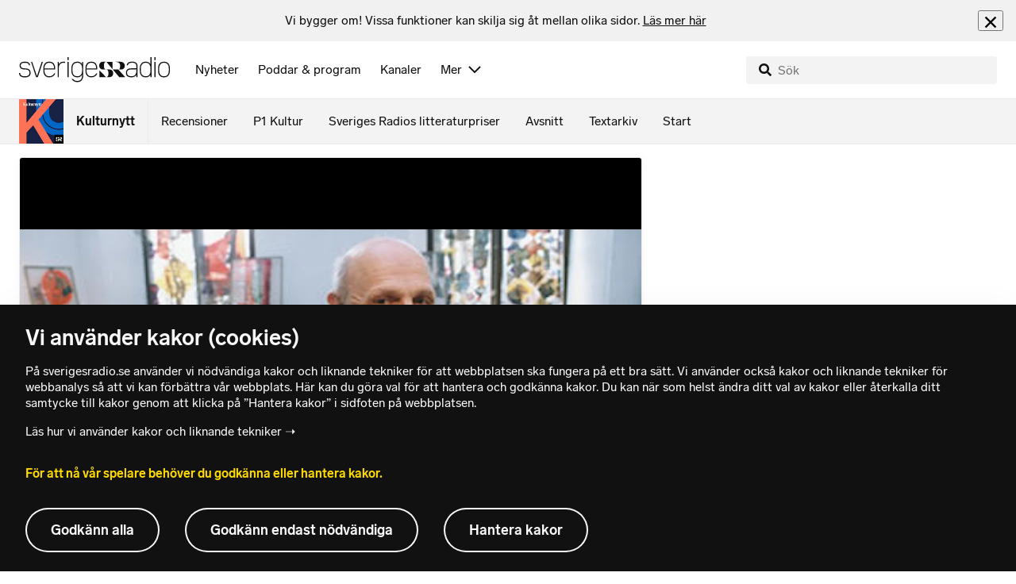

--- FILE ---
content_type: text/html; charset=utf-8
request_url: https://www.sverigesradio.se/artikel/3401021
body_size: 7484
content:
<!DOCTYPE html>
<html lang="sv">
<head>
    <meta http-equiv="Content-Type" content="text/html; charset=utf-8" />
    <link rel="preconnect" href="https://static-cdn.sr.se" />
    <link rel="preconnect" href="https://trafficgateway.research-int.se" />
    <link rel="dns-prefetch" href="https://analytics.codigo.se">

    
<script>(function(w,d,s,l,i){w[l]=w[l]||[];w[l].push({'gtm.start':
new Date().getTime(),event:'gtm.js'});var f=d.getElementsByTagName(s)[0],
j=d.createElement(s),dl=l!='dataLayer'?'&l='+l:'';j.async=true;j.src=
'https://www.googletagmanager.com/gtm.js?id='+i+dl;f.parentNode.insertBefore(j,f);
})(window,document,'script','dataLayer','GTM-PJKWVKG');</script>
<script type="application/json" id="ga-metadata">
    {"articleTextLength":"2316","hasRelatedArticles":"false","hasPriorityGroup":"false"}
</script>

<script type="application/json" id="gtm-metadata">
    {"channelId":"132","channelName":"P1","programId":"478","programName":"Kulturnytt","pageTitle":"Kjartan i kvadrat - Kulturnytt","pageId":"3401021","pageType":"artikel","programCategory":"Samhälle och kultur"}
</script>


            <meta name="author" content="Sveriges Radio" />
        <meta name="description" content="F&#xF6;r drygt ett &#xE5;r sedan dog konstn&#xE4;ren Kjartan Slettemark, och nu kommer den f&#xF6;rsta boken om hans liv och konstn&#xE4;rskap: Kjartan Slettemark - konsten att ..." />
        <meta name="keywords" content="kulturnyheter, kulturnytt, kultur, lyssna, radio, b&#xF6;cker, recensioner, konst, film, dans, teater" />
        <meta name="viewport" content="width=device-width, initial-scale=1.0" />
        <meta name="format-detection" content="telephone=no" />
        <meta name="twitter:site" content="@sverigesradio" />
        <meta name="twitter:title" content="Kjartan i kvadrat - Kulturnytt" />
        <meta name="twitter:description" content="F&#xF6;r drygt ett &#xE5;r sedan dog konstn&#xE4;ren Kjartan Slettemark, och nu kommer den f&#xF6;rsta boken om hans liv och konstn&#xE4;rskap: Kjartan Slettemark - konsten att ..." />
        <meta name="twitter:image" content="https://static-cdn.sr.se/images/478/787821d2-6f13-4db7-88bc-b5c0e8b1c103.jpg" />
        <meta name="twitter:card" content="summary" />
        <meta name="facebook-domain-verification" content="f9so5lv5qi8fu162tp9h2zgndy3uz3" />
        <meta name="apple-itunes-app" content="app-id=300548244" />

            <meta property="og:url" content="https://www.sverigesradio.se/artikel/3401021" />
        <meta property="og:title" content="Kjartan i kvadrat - Kulturnytt" />
        <meta property="og:description" content="F&#xF6;r drygt ett &#xE5;r sedan dog konstn&#xE4;ren Kjartan Slettemark, och nu kommer den f&#xF6;rsta boken om hans liv och konstn&#xE4;rskap: Kjartan Slettemark - konsten att ..." />
        <meta property="og:image" content="https://static-cdn.sr.se/images/478/787821d2-6f13-4db7-88bc-b5c0e8b1c103.jpg" />
        <meta property="og:type" content="website" />

        <link rel="canonical" href="https://www.sverigesradio.se/artikel/3401021" />

    
    <style type="text/css">
    @font-face {
      font-family: SR Lab;
      font-weight: 400;
        src: url("/dist/fonts/SRLab-Regular.woff2") format('woff2');
      font-display: swap;
    }

    @font-face {
      font-family: SR Lab;
      font-weight: 500;
        src: url("/dist/fonts/SRLab-Medium.woff2") format('woff2');
      font-display: swap;
    }

    @font-face {
      font-family: SR Lab;
      font-weight: 600;
        src: url("/dist/fonts/SRLab-SemiBold.woff2") format('woff2');
      font-display: swap;
    }

    .sr-lab {
      --font-h1: normal 600 1.25rem/1.625rem SR Lab;
      --font-h2: normal 400 1.25rem/1.625rem SR Lab;
      --font-h3: normal 600 1rem/1.375rem SR Lab;
      --font-h4: normal 400 1rem/1.375rem SR Lab;
      --font-h5: normal 600 0.875rem/1.125rem SR Lab;
      --font-body: normal 400 0.875rem/1.125rem SR Lab;
      --font-caption: normal 400 0.75rem/1rem SR Lab;
      --font-overline1: normal 500 0.75rem/1rem SR Lab;
      --font-overline2: normal 500 0.625rem/0.875rem SR Lab;
    }

</style>


    
    <link rel="stylesheet" href="/dist/site-56fc5cc0.css">

    
    <script src="/dist/lazysizes-3907adf1.js" async></script>

    
    <link rel="image_src" type="image/jpeg" href="https://static-cdn.sr.se/images/478/787821d2-6f13-4db7-88bc-b5c0e8b1c103.jpg" />
    <link rel="apple-touch-icon" href="/dist/images/apple-touch-icon-p1.png" sizes="144x144" />
    <link rel="alternate" type="application/rss+xml" href="https://api.sr.se/api/rss/pod/5581" title="Kulturnytt" />

    
    
<link rel="apple-touch-icon" sizes="180x180" href="/dist/apple-touch-icon.png">
<link rel="icon" type="image/png" sizes="32x32" href="/dist/favicon-32x32.png">
<link rel="icon" type="image/png" sizes="16x16" href="/dist/favicon-16x16.png">
<link rel="mask-icon" href="/dist/safari-pinned-tab.svg" color="#5bbad5">
<meta name="msapplication-TileColor" content="#da532c">
<meta name="theme-color" content="#ffffff">


    
<script type="application/ld+json">
    {"@context":"http://schema.org","@type":"NewsArticle","headline":"Kjartan i kvadrat","author":{"@type":"Organization","name":"Sveriges Radio"},"publisher":{"@type":"Organization","name":"Sveriges Radio","logo":{"@type":"ImageObject","url":"https://www.sverigesradio.se/dist/images/sverigesradio_structured_data_logo.png"}},"image":{"@type":"ImageObject","url":"https://static-cdn.sr.se/images/478/893297_366_121.jpg"},"datePublished":"2010-01-28 06:48:00Z","mainEntityOfPage":{"@type":"WebPage","url":"https://www.sverigesradio.se/artikel/3401021"}}
</script>

    <link rel="manifest" href="/site.webmanifest">
    <title>Kjartan i kvadrat - Kulturnytt | Sveriges Radio</title>
</head>
<body id="p1" class="th-p1 th-p1-room undersida t8 unitid-478" data-unitid="478" data-version="18.0.1597">
    <script>document.body.className += ' js-on';
window.jsInitTimestamp = new Date();</script>
    



<div data-require="modules/remove-element" class="no-javascript print--no">
    <div class="sr-page__wrapper">
        <div class="gutter">
            <span>Du måste aktivera javascript för att sverigesradio.se ska fungera korrekt och för att kunna lyssna på ljud. Har du problem med vår sajt så finns hjälp på <a href="https://teknisk-support.sverigesradio.se/" class="support-link">https://teknisk-support.sverigesradio.se/</a></span>
        </div>
    </div>
</div>

<div class="navigate-to">
    <a href="#main-content" tabindex="1">Gå direkt till innehållet</a>
</div>
<div class="navigate-to">
    <a href="#player" tabindex="1">Gå direkt till spelaren</a>
</div>


<div data-require="modules/modal-helper">
    

    <div data-vue-component="app-banner"></div>
    <div data-vue-component="maintenance-banner"></div>

    <div class="global-fixed-height--main-menu">
            <div data-vue-component="main-menu"></div>
    </div>

    <div id="page-wrapper" class="sr-page__wrapper" data-spa-role="wrapper">
        <div class="global-fixed-height--compact-menu" id="secondary-menu">
    <div data-vue-component="compact-secondary-menu" data-json="{&quot;title&quot;:&quot;Kulturnytt&quot;,&quot;titleUrl&quot;:&quot;/kulturnytt&quot;,&quot;imageUrl&quot;:&quot;https://static-cdn.sr.se/images/478/1c2bda98-2744-4e5b-a9a9-808f5a19f6d6.jpg?preset=100x100&quot;,&quot;links&quot;:[{&quot;title&quot;:&quot;Recensioner&quot;,&quot;url&quot;:&quot;/grupp/8033&quot;},{&quot;title&quot;:&quot;P1 Kultur&quot;,&quot;url&quot;:&quot;/avsnitt?programid=5053&quot;},{&quot;title&quot;:&quot;Sveriges Radios litteraturpriser&quot;,&quot;url&quot;:&quot;/litteraturveckanip1&quot;},{&quot;title&quot;:&quot;Avsnitt&quot;,&quot;url&quot;:&quot;/avsnitt?programid=478&quot;},{&quot;title&quot;:&quot;Textarkiv&quot;,&quot;url&quot;:&quot;/textarkiv.aspx?programid=478&quot;},{&quot;title&quot;:&quot;Start&quot;,&quot;url&quot;:&quot;/default.aspx?programid=478&quot;}]}"></div>
</div>


        <div id="main-content" class="sr-page__content">
            
<main class="sr-page__columns two-col container">


        <div class="container--gutter">
            
    

        </div>


    <div class="two-col__inner">


        <div class="two-col__main">
            
    <div class="main">
        <div tabindex="-1" class="article-and-flow">
    <article  class="article-details ltr" lang="sv" dir="ltr">
    <div class="article-details__gallery"><div class="gallery">
    <div class="gallery__image">
        
        <div class="gallery-image">
    <figure class="gallery-image__image">
        

<div class="image image--default">
    <picture>

<source srcset="https://static-cdn.sr.se/images/478/893297_366_121.jpg?preset=768x432&format=webp" media="(max-width: 768px)" type="image/webp" />


<source srcset="https://static-cdn.sr.se/images/478/893297_366_121.jpg?preset=768x432" media="(max-width: 768px)"  />


<source srcset="https://static-cdn.sr.se/images/478/893297_366_121.jpg?preset=1024x576&format=webp"  type="image/webp" />


<source srcset="https://static-cdn.sr.se/images/478/893297_366_121.jpg?preset=1024x576"   />

            <img src="https://static-cdn.sr.se/images/478/893297_366_121.jpg?preset=1024x576" class=""  alt=""/>
    </picture>
</div>
<noscript data-nosnippet="true">
    <img src="https://static-cdn.sr.se/images/478/893297_366_121.jpg?preset=1024x576" class="noscript " alt/>
</noscript>

        <figcaption class="gallery__caption">
                <div class="gallery__caption-inner">
                    Kjartan Slettemark (1932-2008)
                </div>
        </figcaption>
    </figure>
</div>
<div class="gallery-button">
    <div data-vue-component="slideshow-button" data-publication-id="3401021" data-language-direction="ltr"
         data-type="Article" data-count="2"></div>
</div>


    </div>
</div>
</div>
    <div class="article-details__inner">
        <header class="article-details__header">
                <div class="article-details__theme">
                    <span class="publication-theme">konst</span>

                </div>
            <div class="article-details__header-primary">
                    <div class="article-details__heading">
                        <div class="audio-heading">
    <div class="audio-heading__title">
        <h1 class="heading" >Kjartan i kvadrat</h1>

        <div class="start-from-metadata hidden heading h6" data-require="modules/show-if-starttime">Lyssna fr&#xE5;n tidpunkt: <span id="starttime-metadata"></span></div>


            <div class="audio-heading__meta">
                    <div class="audio-heading__meta-item audio-heading__meta-item--space">
                        <ul class="details-button-list details-button-list--horizontal ">
        <li class="details-button-list__button"><button class="details-button"
        data-require="modules/share-button"
        data-form-url="/share/article/3401021"
        data-stat-metadata-id="metadata-id-1844148508">
    <span class="details-button__icon"><svg focusable="false" class="svg-sprite-icon  ">
    <use xlink:href="/dist/svg-sprite-1c5d11a46c7fcd88abaf.svg#sprite-share" />
</svg>
</span>
    <span class="details-button__title">
        Dela
    </span>
</button>
</li>
</ul>

                    </div>
            </div>
    </div>
</div>

                    </div>
                <div class="article-details__meta">
                    
<div class="publication-metadata">
    <time datetime="2010-01-28 07:48:00Z" class="publication-metadata__item">
        Publicerat torsdag 28 januari 2010 kl 07.48
    </time>
</div>

                </div>
                    <div class="article-details__preamble">
                        <div class="publication-preamble text-editor-content" ><p>För drygt ett år sedan dog konstnären <strong>Kjartan Slettemark</strong>, och nu kommer den första boken om hans liv och konstnärskap: <em>Kjartan Slettemark - konsten att falla</em>, med bilder av <strong>Britta Olsson</strong> och texter av <strong>Idun Husabö</strong> och <strong>Susanna Slöör</strong>.</p></div>
                    </div>
            </div>
        </header>
        <div data-require="modules/scroll-tracking" data-action="visar[läst_artikel]" data-module-type="artikel">
                <div class="article-details__section">
                    <div class="publication-text text-editor-content" ><p>Skall man skriva en bok om Kjartan Slettemark så blir det med nödvändighet lika mycket ett reportage och en biografi som en konstbok, eftersom inte går att skilja på personen och verket, och eftersom så mycket av verket utspelar sig där ute i verkligheten, i form av performances, aktioner, föreställningar och förvandlingar.</p>
<p><strong>Fotografen Britta Olsson har följt Kjartan Slettemark</strong> i över 40 år, ända sedan mitten av sextiotalet och genom alla hans skiftningar och förvandlingar fram till de senaste årens uppenbarelse som <strong>Marilyn Monroe.</strong> Idun Husabös text följer honom lika troget i spåren, från Observatorium där han står naken i snön och delar ut gräsfrön till förbipasserande, över språksabotagen med de halvbrända halvsmälta plastbokstäverna, ockupationen av <strong>Moderna Museet</strong>, polisutställningen och lindansarföreställningen i Vitabergsparken, hans inkarnationer som <strong>Nixon</strong>, fiskargubbe och pudel, videoperioden, grundandet av nationen Kjartanistan osv. osv.</p>
<p><strong>Det har helt enkelt blivit ett slags oumbärligt</strong>, om än fullkomligt okritiskt, grunddokument för den som intresserar sig för Kjartan Slettemark. Här finns själva stommen, även om det nog funnes rätt mycket mer att säga om hans konstnärskap. <br />&nbsp;&nbsp; Susanna Slöör försöker i sin text ringa in det centrala i hans projekt på ett litet mer övergripande sätt, detta att använda sin egen kropp och sitt eget ansikte som konstnärligt material, denna ständiga ambition att förvandla sig själv till konst, snarare än att vara konstnär och skapa konst.</p>
<p><strong>Och mycket Kjartan blir det i boken</strong>, Kjartan poserande, grimaserande, dansande, Kjartan utklädd, uppklädd och avklädd, Kjartan målad, sminkad och inplastad, Kjartan inbegripen i schamanismiska ritualer i olika besynnerliga kostymer. Och någon enstaka bild av en annan Kjartan utanför konsten, pratande i telefon som en vanlig människa.</p>
<p><strong>För det fanns en sådan också</strong>, det vet jag. Helt lyckades han, lyckligtvis, inte bli konst. Men bra nära kom han, det framgår med all önskvärd tydlighet av den här boken.</p>
<p class="text-align-right"><strong>Mats Arvidsson, SR Kulturnytt</strong><br /><a href="mailto:mats.arvidsson@sr.se">mats.arvidsson@sr.se</a></p>
<p class="text-align-left">TIDIGARE I KULTURRADION:</p>
<p class="text-align-left"></p></div>
                </div>
        </div>
        <div>
                <div class="article-details__section print--no">
                    
<div class="related-audio-list">
    <div class="related-audio-list__heading">
        <h2 class="heading h5" >Lyssna mer</h2>
    </div>

    <div class="related-audio-list__items">
        <ul>
                <li class="related-audio-list__item">
                    
<div class="related-audio">
    <a class="related-audio__play-link" href="#" data-require="modules/play-on-click" data-audio-type="clip" data-audio-id="2175793" data-publication-id="3401021">
        <div class="related-audio__play-button">
            <span class="play-button" >
<span class="play-icon ">
    <svg focusable="false" class="play-icon__svg" viewBox="0 0 60 60">
        <g class="play-icon__circle play-icon--background">
            <use xlink:href="/dist/svg-sprite-1c5d11a46c7fcd88abaf.svg#sprite-circle" />
        </g>
        <g class="play-icon__play-symbol play-icon--foreground">
            <use xlink:href="/dist/svg-sprite-1c5d11a46c7fcd88abaf.svg#sprite-play" />
        </g>
        <g class="play-icon__pause-symbol play-icon--foreground">
            <use xlink:href="/dist/svg-sprite-1c5d11a46c7fcd88abaf.svg#sprite-pause" />
        </g>
    </svg>
</span>
</span>
        </div>

        <div class="related-audio__content">
            <div class="related-audio__title">
                <h6 class="heading" >Mats Arvidsson recenserar &quot;Kjartan Slettemark - konsten att falla&quot;</h6>
            </div>

            <div class="related-audio__duration">
                <abbr class="duration-item" title="(2:18 minuter)">2:18 min</abbr>
<abbr class="duration-item duration-item--strong hidden" title="(2:18 minuter)">2:18 min</abbr>

            </div>
        </div>
    </a>
</div>
                </li>
        </ul>
    </div>
</div>
                </div>
                <div class="article-details__section print--no">
                    <div class="keyword-publication">
    <div class="keyword-publication__list th-border-color">
        
<ul class="keyword-list clearfix">
        <li class="keyword-list__item"><a  href="/grupp/8033" data-clickable-content="link" class="tag-button" >Recensioner</a></li>
</ul>
    </div>
</div>
                </div>
                <div class="article-details__section print--no">
                    <section class="related-link-list">
    <header class="related-link-list__header">
        <h3 class="heading h5" >Relaterade l&#xE4;nkar</h3>
    </header>
    <ul class="related-link-list__list">
            <li class="related-link-list__list-item">
                <a  href="/api/radio/radio.aspx?type=db&amp;id=1502113&amp;codingformat=.m4a&amp;metafile=asx" class="internal-link" >K1: konsten att vara konst</a>
            </li>
    </ul>
</section>

                </div>
        </div>

        <div id="audio-playlist" data-playlist="{&quot;audios&quot;:[]}" class="hidden"></div>

        <span data-require="modules/page-view-tracker" data-unit-id="478" data-publication-id="3401021"></span>

    </div>

    <footer class="article-details__footer">
            <div class="article-details__section article-details__section--no-padding article-details__section--no-margin print--no">
                <div class="disclaimer-box">
    <div class="disclaimer-box__inner">
        <div class="disclaimer-box__text">
            <span class="text__block" >Grunden i v&#229;r journalistik &#228;r trov&#228;rdighet och opartiskhet. Sveriges Radio &#228;r oberoende i f&#246;rh&#229;llande till politiska, religi&#246;sa, ekonomiska, offentliga och privata s&#228;rintressen.</span>
        </div>

            <a class="disclaimer-box__link" href="/artikel/6709370">L&#xE4;s g&#xE4;rna mer om hur vi bedriver v&#xE5;rt arbete.</a>
    </div>
</div>

            </div>
    </footer>

</article>

    <div id="metadata-id-1844148508"
     class="hidden"
      data-stat-channel-name="P1" data-stat-channel-id="132" data-stat-program-name="Kulturnytt" data-stat-program-id="478" data-stat-episode-id="3401021" data-stat-episode-name="Kjartan i kvadrat" data-stat-category="Samh&#228;lle och kultur"></div>

</div>
<aside class="article-and-flow__flow container--gutter" >
    <div data-require="modules/ajaxloader" data-content-url="/backend-for-frontend/articleflow?unitid=478&amp;page=1&amp;artikel=3401021" data-spa-role="ajax-flow-loader" class="print--no" data-nosnippet="true">
        <div class="ajax-target"></div>
    </div>
</aside>

    </div>

        </div>

            <aside class="two-col__aside two-col__aside--bottom nocontent container--gutter">
                
    <div data-require="modules/ajaxloader" data-content-url="/ajax/aside?unitid=478">
    <div class="ajax-target"></div>
</div>


            </aside>
    </div>

        <section class="sr-page__bottom nocontent print--no">
            
    
<div class="container--gutter"></div>
<div id="unit-footer" class="program-footer has-contact-info" dir="ltr">
    <div class="program-footer__image-wrapper">
    <div class="image image--default ">
        <img src="data:," data-src="https://static-cdn.sr.se/images/478/787821d2-6f13-4db7-88bc-b5c0e8b1c103.jpg?preset=768x432" class="program-footer__image lazyload"  alt="Programbild f&#246;r Kulturnytt" />
    </div>
    <noscript data-nosnippet="true"> 
        <img src="https://static-cdn.sr.se/images/478/787821d2-6f13-4db7-88bc-b5c0e8b1c103.jpg?preset=768x432" class="noscript program-footer__image" alt/>
    </noscript>
</div>

    <div class="program-footer__info th-bg-color-dark">
        <div class="program-footer__heading"><h2 class="heading h1" >Om Kulturnytt</h2></div>
        <p class="teaser-text teaser-text--inverted" >Nyheter fr&#xE5;n kulturredaktionen, med reportage, nyheter och recensioner.</p>
            <div class="program-footer__broadcast-info">
                <div class="program-footer__broadcast-icon"><svg focusable="false" class="svg-sprite-icon  ">
    <use xlink:href="/dist/svg-sprite-1c5d11a46c7fcd88abaf.svg#sprite-clock" />
</svg>
</div>
                <p class="paragraph paragraph--inverted" >Kulturnytt s&#xE4;nder i P1, P2 och P4 m&#xE5;ndag&#x2013;fredag. P1 Kultur s&#xE4;nder i P1 tisdag&#x2013;fredag 13.00. Kulturkollen s&#xE4;nder i P1 fredagar 18:55 samt s&#xF6;ndagar 12.55.</p>
            </div>
    </div>

        <div class="program-footer__links">
            <div class="program-footer__link-item">
<h3 class="header-label header-label--bold" >E-post</h3>
<ul class="button-list">
        <li class="button-list__item">
            <a  href="mailto:kulturnytt@sverigesradio.se" class="sr-btn sr-btn--icon sr-btn--svg sr-btn--text-ellipsis" ><span class="sr-btn__icon-container sr-btn__icon-container--svg" ><svg focusable="false" class="svg-sprite-icon  ">
    <use xlink:href="/dist/svg-sprite-1c5d11a46c7fcd88abaf.svg#sprite-email" />
</svg>
</span><span class="sr-btn__label" >kulturnytt@sverigesradio.se</span></a>

        </li>
</ul></div>
            <div class="program-footer__link-item">
<h3 class="header-label header-label--bold" >F&#xF6;lj via</h3>
<ul class="button-list">
        <li class="button-list__item">
            <a  title="F&#246;lj Kulturnytt p&#229; Facebook" href="https://www.facebook.com/kulturnytt" data-stat-action="f&#246;lj_program[facebook]" class="sr-btn sr-btn--icon sr-btn--svg" ><span class="sr-btn__icon-container sr-btn__icon-container--svg" ><svg focusable="false" class="svg-sprite-icon  ">
    <use xlink:href="/dist/svg-sprite-1c5d11a46c7fcd88abaf.svg#sprite-facebook" />
</svg>
</span><span class="sr-btn__label" >Facebook</span></a>

        </li>
</ul></div>
                <div class="program-footer__link-item">
                    
<h3 class="header-label header-label--bold" >Prenumerera</h3>
<ul class="button-list">
        <li class="button-list__item">
            <a  href="//api.sr.se/api/rss/pod/5581" target="_blank" rel="noopener" data-stat-action="f&#246;lj_program[poddradio_xml]" class="sr-btn sr-btn--icon sr-btn--svg" ><span class="sr-btn__icon-container sr-btn__icon-container--svg" ><svg focusable="false" class="svg-sprite-icon  ">
    <use xlink:href="/dist/svg-sprite-1c5d11a46c7fcd88abaf.svg#sprite-podcast" />
</svg>
</span><span class="sr-btn__label" >Poddradio(xml)</span></a>

        </li>
        <li class="button-list__item">
            <a  href="//api.sr.se/api/rss/program/478" target="_blank" rel="noopener" data-stat-action="f&#246;lj_program[rss]" class="sr-btn sr-btn--icon sr-btn--svg" ><span class="sr-btn__icon-container sr-btn__icon-container--svg" ><svg focusable="false" class="svg-sprite-icon  ">
    <use xlink:href="/dist/svg-sprite-1c5d11a46c7fcd88abaf.svg#sprite-rss" />
</svg>
</span><span class="sr-btn__label" >RSS(text)</span></a>

        </li>
</ul>
                </div>
        </div>
</div>


        </section>
</main>

        </div>
        <div class="print--no">
<div class="container">
    <div class="support-info">
        <div class="support-info__icon"><svg focusable="false" class="svg-sprite-icon  ">
    <use xlink:href="/dist/svg-sprite-1c5d11a46c7fcd88abaf.svg#sprite-support" />
</svg>
</div>
        <div class="support-info__text-wrapper">
            <span class="support-info-header" >Har du fr&#xE5;gor eller f&#xF6;rslag g&#xE4;llande v&#xE5;ra digitala tj&#xE4;nster?</span>
            <p class="paragraph" >Kontakta g&#xE4;rna Sveriges Radios forum f&#xF6;r teknisk support d&#xE4;r vi besvarar dina fr&#xE5;gor vardagar kl. 9-17.</p>
        </div>
        <div class="support-info__link"><a class="external-link-with-icon" href="https://teknisk-support.sverigesradio.se/">
    Bes&#xF6;k v&#xE5;rt forum f&#xF6;r teknisk support<span class="external-link-with-icon__icon"><svg focusable="false" class="svg-sprite-icon  ">
    <use xlink:href="/dist/svg-sprite-1c5d11a46c7fcd88abaf.svg#sprite-external" />
</svg>
</span>
</a>

</div>
    </div>
</div>
            
<footer class="global-footer nocontent">
    <div class="global-footer__logo-wrapper">
        <a href="/" class="global-footer__logo">
            <span class="offscreen">Till startsidan</span>
            <svg focusable="false" class="svg-sprite-icon  ">
    <use xlink:href="/dist/svg-sprite-1c5d11a46c7fcd88abaf.svg#sprite-sverigesradio" />
</svg>

        </a>
    </div>
    <div class="global-footer__back-to-top">
        <a href="#topp" class="back-to-top" role="button" data-require="modules/scroll-to-top">
            Tillbaka till toppen
        </a>
    </div>
    <span data-vue-component="footer-links" data-json="{&quot;aboutCompanyUrl&quot;:&quot;/default.aspx?programid=3113&quot;,&quot;pressUrl&quot;:&quot;/press&quot;,&quot;jobsUrl&quot;:&quot;https://karriar.sverigesradio.se/&quot;,&quot;frequenciesUrl&quot;:&quot;https://www.teracom.se/privat/radio/&quot;,&quot;contactUrl&quot;:&quot;/artikel/8912268&quot;,&quot;supportUrl&quot;:&quot;https://teknisk-support.sverigesradio.se/&quot;,&quot;faqUrl&quot;:&quot;https://vanliga-fragor-svar.sverigesradio.se/&quot;,&quot;cookiesUrl&quot;:&quot;/artikel/sa-anvander-sveriges-radio-kakor&quot;,&quot;gdprUrl&quot;:&quot;/artikel/6956074&quot;,&quot;aboutSiteUrl&quot;:&quot;/artikel/5885532&quot;,&quot;blogUrl&quot;:&quot;/sverigesradiobloggen&quot;}"></span>
    <div class="global-footer__legal-info">
        <div class="global-footer__legal-info__primary-content">

            <p class="global-footer__copyright copyright">Copyright Sveriges Radio 2026</p>

                <span class="global-footer__legal-info__separator"></span>
                <p class="global-footer__editor editor">Ansvarig utgivare: Peter O Nilsson</p>
        </div>

        <p>
            Besöksadress (sthlm) för Sveriges Radio AB - Oxenstiernsgatan 20 - 10510 Stockholm - växel:
            <a class="global-footer__link global-footer__link--thin" href="tel:+4687845000">
                08-784 50 00
            </a>
        </p>

        <a href="/artikel/kontakta-p4" class="global-footer__link global-footer__link--thin">
            Fler besöksadresser
        </a>
    </div>
</footer>

        </div>

        <div class="offscreen" data-require="modules/sifo" data-orvesto-channel-name="p1" aria-hidden="true"></div>


        
<div class="hidden" id="backend-data" data-json="{}"></div>


        <div id="cookie-popover" class="cookie-popover-wrapper">
            <div data-vue-component="cookie-popover"></div>
        </div>
    </div>

    <script src="/dist/vendors-26bd933b.js" async></script><script src="/dist/site-e4db81d4.js" async></script>
</div>

<div id="player-container" class="print--no player-container">
    <div data-vue-component="site-app"></div>
</div>

    
<!-- Page generated ok -->
<span class="page-render-timestamp hidden" data-timestamp="2026-01-20 15:50:35"></span>

    
<input type="hidden" id="api-url" value="//api.sr.se/" />
<input type="hidden" id="statistics-event-api-url" value="//statistics-event-api-fe.sr.se/" />
<input type="hidden" id="embed-url" value="https://embed.sr.se/" />
<input type="hidden" id="is-hls-enabled" value="true" />
<input type="hidden" id="version" value="18.0.1597" />
<input type="hidden" id="frontend-logging-enabled" value="true" />
<input type="hidden" id="google-tag-manager-id" value="GTM-PJKWVKG" />
<input type="hidden" id="google-tag-manager-enabled" value="true" />
<input type="hidden" id="google-ads-tag-id" value="AW-663592422" />
<input type="hidden" id="google-ads-tag-enabled" value="true" />

<input type="hidden" id="svg-sprite-name" value="/dist/svg-sprite-1c5d11a46c7fcd88abaf.svg" />

</body>
</html>


--- FILE ---
content_type: text/html; charset=utf-8
request_url: https://www.sverigesradio.se/backend-for-frontend/articleflow?unitid=478&page=1&artikel=3401021
body_size: 3365
content:

    <ul class="puff-flow puff-flow--in-article" data-spa-role="flow">
        <li class="puff-flow__header ltr">
<header class="section-header-component">
    <h3 class="heading h3" >Mer fr&#xE5;n Kulturnytt</h3>
    
</header>
</li>
        
    <li class="puff-flow__item" data-spa-role="item" data-spa-item-id="9138476"><article  data-require="modules/clickable-content" class="ltr puff-small puff-small--haslink" lang="sv" dir="ltr">
    <div class="puff-small__header">
        <div class="audio-heading">
        <div class="audio-heading__play">
            
<button class="audio-button"
        data-require="modules/play-on-click"
        data-audio-type="clip"
        data-audio-id="10047472"
        data-start-time="0"
        aria-label="Lyssna p&#xE5; Kommentar: Dags f&#xF6;r en rej&#xE4;l omstart f&#xF6;r Guldbaggegalan"
         data-publication-id="9138476">
    
<span class="play-icon ">
    <svg focusable="false" class="play-icon__svg" viewBox="0 0 60 60">
        <g class="play-icon__circle play-icon--background">
            <use xlink:href="/dist/svg-sprite-1c5d11a46c7fcd88abaf.svg#sprite-circle" />
        </g>
        <g class="play-icon__play-symbol play-icon--foreground">
            <use xlink:href="/dist/svg-sprite-1c5d11a46c7fcd88abaf.svg#sprite-play" />
        </g>
        <g class="play-icon__pause-symbol play-icon--foreground">
            <use xlink:href="/dist/svg-sprite-1c5d11a46c7fcd88abaf.svg#sprite-pause" />
        </g>
    </svg>
</span>

</button>

        </div>
    <div class="audio-heading__title">
        <h4 class="heading heading-link h4" ><a  href="/artikel/kommentar-dags-for-en-rejal-omstart-for-guldbaggegalan" data-clickable-content="link" class="heading" >Kommentar: Dags f&#xF6;r en rej&#xE4;l omstart f&#xF6;r Guldbaggegalan</a></h4>

        

            <div class="audio-heading__meta">
                    <div class="audio-heading__meta-item">
                        
<abbr title="2:09 minuter">2:09 min</abbr>


                    </div>
            </div>
    </div>
</div>

    </div>
    <div class="puff-small__image">
        

<div class="image image--default">
    <picture>
            <img src="data:," data-src="https://static-cdn.sr.se/images/478/2f10dcd6-d873-4cee-b0b7-2d13c1067abb.jpg?preset=256x144" class=" lazyload"  alt="Emma Engstr&#246;m"/>
    </picture>
</div>
<noscript data-nosnippet="true">
    <img src="https://static-cdn.sr.se/images/478/2f10dcd6-d873-4cee-b0b7-2d13c1067abb.jpg?preset=256x144" class="noscript " alt/>
</noscript>

    </div>
</article>
</li>
    <li class="puff-flow__item" data-spa-role="item" data-spa-item-id="9138141"><article  data-require="modules/clickable-content" class="ltr puff-small puff-small--haslink" lang="sv" dir="ltr">
    <div class="puff-small__header">
        <div class="audio-heading">
        <div class="audio-heading__play">
            
<button class="audio-button"
        data-require="modules/play-on-click"
        data-audio-type="clip"
        data-audio-id="10046785"
        data-start-time="0"
        aria-label="Lyssna p&#xE5; Prestigefullt pris till komposit&#xF6;ren Maria Schneider"
         data-publication-id="9138141">
    
<span class="play-icon ">
    <svg focusable="false" class="play-icon__svg" viewBox="0 0 60 60">
        <g class="play-icon__circle play-icon--background">
            <use xlink:href="/dist/svg-sprite-1c5d11a46c7fcd88abaf.svg#sprite-circle" />
        </g>
        <g class="play-icon__play-symbol play-icon--foreground">
            <use xlink:href="/dist/svg-sprite-1c5d11a46c7fcd88abaf.svg#sprite-play" />
        </g>
        <g class="play-icon__pause-symbol play-icon--foreground">
            <use xlink:href="/dist/svg-sprite-1c5d11a46c7fcd88abaf.svg#sprite-pause" />
        </g>
    </svg>
</span>

</button>

        </div>
    <div class="audio-heading__title">
        <h4 class="heading heading-link h4" ><a  href="/artikel/prestigefullt-pris-till-kompositoren-maria-schneider" data-clickable-content="link" class="heading" >Prestigefullt pris till komposit&#xF6;ren Maria Schneider</a></h4>

        

            <div class="audio-heading__meta">
                    <div class="audio-heading__meta-item">
                        
<abbr title="1:16 minuter">1:16 min</abbr>


                    </div>
            </div>
    </div>
</div>

    </div>
    <div class="puff-small__image">
        

<div class="image image--default">
    <picture>
            <img src="data:," data-src="https://static-cdn.sr.se/images/478/503ba958-6c58-459a-8ff7-1cb26baefd47.jpg?preset=256x144" class=" lazyload"  alt="En kvinna poserar i en glittrande kl&#228;nning och h&#229;ller tv&#229; Grammy-statyetter, en i varje hand. Bakgrunden visar Grammy-logotypen p&#229; en v&#228;gg vid en pressfotografering."/>
    </picture>
</div>
<noscript data-nosnippet="true">
    <img src="https://static-cdn.sr.se/images/478/503ba958-6c58-459a-8ff7-1cb26baefd47.jpg?preset=256x144" class="noscript " alt/>
</noscript>

    </div>
</article>
</li>
    <li class="puff-flow__item" data-spa-role="item" data-spa-item-id="9138278"><article  data-require="modules/clickable-content" class="ltr puff-small puff-small--haslink" lang="sv" dir="ltr">
    <div class="puff-small__header">
        <div class="audio-heading">
        <div class="audio-heading__play">
            
<button class="audio-button"
        data-require="modules/play-on-click"
        data-audio-type="clip"
        data-audio-id="10047066"
        data-start-time="0"
        aria-label="Lyssna p&#xE5; &#x201D;Eagles of the republic&#x201D; vinnare p&#xE5; &#xE5;rets Guldbaggegala"
         data-publication-id="9138278">
    
<span class="play-icon ">
    <svg focusable="false" class="play-icon__svg" viewBox="0 0 60 60">
        <g class="play-icon__circle play-icon--background">
            <use xlink:href="/dist/svg-sprite-1c5d11a46c7fcd88abaf.svg#sprite-circle" />
        </g>
        <g class="play-icon__play-symbol play-icon--foreground">
            <use xlink:href="/dist/svg-sprite-1c5d11a46c7fcd88abaf.svg#sprite-play" />
        </g>
        <g class="play-icon__pause-symbol play-icon--foreground">
            <use xlink:href="/dist/svg-sprite-1c5d11a46c7fcd88abaf.svg#sprite-pause" />
        </g>
    </svg>
</span>

</button>

        </div>
    <div class="audio-heading__title">
        <h4 class="heading heading-link h4" ><a  href="/artikel/de-kammade-hem-vinsten-pa-arets-guldbaggegala" data-clickable-content="link" class="heading" >&#x201D;Eagles of the republic&#x201D; vinnare p&#xE5; &#xE5;rets Guldbaggegala</a></h4>

        

            <div class="audio-heading__meta">
                    <div class="audio-heading__meta-item">
                        
<abbr title="1:44 minuter">1:44 min</abbr>


                    </div>
            </div>
    </div>
</div>

    </div>
    <div class="puff-small__image">
        

<div class="image image--default">
    <picture>
            <img src="data:," data-src="https://static-cdn.sr.se/images/478/9c9a0401-20e6-44b3-aea8-eb0a8749ac2b.jpg?preset=256x144" class=" lazyload"  alt="En grupp m&#228;nniskor st&#229;r p&#229; en scen och h&#229;ller i guldf&#228;rgade trof&#233;er. En person i mitten, ikl&#228;dd svart glitterkl&#228;nning, kramar en annan person. Scenen &#228;r upplyst med bl&#229;tt och vitt ljus."/>
    </picture>
</div>
<noscript data-nosnippet="true">
    <img src="https://static-cdn.sr.se/images/478/9c9a0401-20e6-44b3-aea8-eb0a8749ac2b.jpg?preset=256x144" class="noscript " alt/>
</noscript>

    </div>
</article>
</li>
    <li class="puff-flow__item" data-spa-role="item" data-spa-item-id="9139520"><article  data-require="modules/clickable-content" class="ltr puff-small puff-small--haslink" lang="sv" dir="ltr">
    <div class="puff-small__header">
        <div class="audio-heading">
        <div class="audio-heading__play">
            
<button class="audio-button"
        data-require="modules/play-on-click"
        data-audio-type="clip"
        data-audio-id="10049775"
        data-start-time="0"
        aria-label="Lyssna p&#xE5; Det s&#xE4;ger Guldbaggen om krisen f&#xF6;r svensk film"
         data-publication-id="9139520">
    
<span class="play-icon ">
    <svg focusable="false" class="play-icon__svg" viewBox="0 0 60 60">
        <g class="play-icon__circle play-icon--background">
            <use xlink:href="/dist/svg-sprite-1c5d11a46c7fcd88abaf.svg#sprite-circle" />
        </g>
        <g class="play-icon__play-symbol play-icon--foreground">
            <use xlink:href="/dist/svg-sprite-1c5d11a46c7fcd88abaf.svg#sprite-play" />
        </g>
        <g class="play-icon__pause-symbol play-icon--foreground">
            <use xlink:href="/dist/svg-sprite-1c5d11a46c7fcd88abaf.svg#sprite-pause" />
        </g>
    </svg>
</span>

</button>

        </div>
    <div class="audio-heading__title">
        <h4 class="heading heading-link h4" ><a  href="/avsnitt/2729960" data-clickable-content="link" class="heading" >Det s&#xE4;ger Guldbaggen om krisen f&#xF6;r svensk film</a></h4>

        

            <div class="audio-heading__meta">
                    <div class="audio-heading__meta-item">
                        
<abbr title="60 minuter">60 min</abbr>


                    </div>
            </div>
    </div>
</div>

    </div>
    <div class="puff-small__image">
        

<div class="image image--default">
    <picture>
            <img src="data:," data-src="https://static-cdn.sr.se/images/478/5dee92ea-e63f-4189-b4e8-b306b9f1ce50.jpg?preset=256x144" class=" lazyload"  alt="Gruppbild med alla vinnare fr&#229;n Guldbaggegalan 2026 p&#229; Cirkus i Stockholm."/>
    </picture>
</div>
<noscript data-nosnippet="true">
    <img src="https://static-cdn.sr.se/images/478/5dee92ea-e63f-4189-b4e8-b306b9f1ce50.jpg?preset=256x144" class="noscript " alt/>
</noscript>

    </div>
</article>
</li>
    <li class="puff-flow__item" data-spa-role="item" data-spa-item-id="9138134"><article  data-require="modules/clickable-content" class="ltr puff-small puff-small--haslink" lang="sv" dir="ltr">
    <div class="puff-small__header">
        <div class="audio-heading">
        <div class="audio-heading__play">
            
<button class="audio-button"
        data-require="modules/play-on-click"
        data-audio-type="clip"
        data-audio-id="10046749"
        data-start-time="0"
        aria-label="Lyssna p&#xE5; Upprop mot nya&#xA0;Nobel Center:&#xA0;Tungt, kargt och intets&#xE4;gande"
         data-publication-id="9138134">
    
<span class="play-icon ">
    <svg focusable="false" class="play-icon__svg" viewBox="0 0 60 60">
        <g class="play-icon__circle play-icon--background">
            <use xlink:href="/dist/svg-sprite-1c5d11a46c7fcd88abaf.svg#sprite-circle" />
        </g>
        <g class="play-icon__play-symbol play-icon--foreground">
            <use xlink:href="/dist/svg-sprite-1c5d11a46c7fcd88abaf.svg#sprite-play" />
        </g>
        <g class="play-icon__pause-symbol play-icon--foreground">
            <use xlink:href="/dist/svg-sprite-1c5d11a46c7fcd88abaf.svg#sprite-pause" />
        </g>
    </svg>
</span>

</button>

        </div>
    <div class="audio-heading__title">
        <h4 class="heading heading-link h4" ><a  href="/artikel/upprop-mot-nya-nobel-center-tungt-kargt-och-intetsagande" data-clickable-content="link" class="heading" >Upprop mot nya&#xA0;Nobel Center:&#xA0;Tungt, kargt och intets&#xE4;gande</a></h4>

        

            <div class="audio-heading__meta">
                    <div class="audio-heading__meta-item">
                        
<abbr title="2:00 minuter">2:00 min</abbr>


                    </div>
            </div>
    </div>
</div>

    </div>
    <div class="puff-small__image">
        

<div class="image image--default">
    <picture>
            <img src="data:," data-src="https://static-cdn.sr.se/images/478/3f406347-3307-4c95-8eed-4075fcac17dc.jpg?preset=256x144" class=" lazyload"  alt="En person med l&#229;ngt blont h&#229;r st&#229;r utomhus framf&#246;r en modern byggnad med glas och metall. Personen &#228;r kl&#228;dd i en svart vinterjacka, och trappor syns till v&#228;nster i bilden. "/>
    </picture>
</div>
<noscript data-nosnippet="true">
    <img src="https://static-cdn.sr.se/images/478/3f406347-3307-4c95-8eed-4075fcac17dc.jpg?preset=256x144" class="noscript " alt/>
</noscript>

    </div>
</article>
</li>
    <li class="puff-flow__item" data-spa-role="item" data-spa-item-id="9138156"><article  data-require="modules/clickable-content" class="ltr puff-small puff-small--haslink" lang="sv" dir="ltr">
    <div class="puff-small__header">
        <div class="audio-heading">
        <div class="audio-heading__play">
            
<button class="audio-button"
        data-require="modules/play-on-click"
        data-audio-type="clip"
        data-audio-id="10046853"
        data-start-time="0"
        aria-label="Lyssna p&#xE5; Dolly Parton fyller 80 &#x2013; firas med egen dag"
         data-publication-id="9138156">
    
<span class="play-icon ">
    <svg focusable="false" class="play-icon__svg" viewBox="0 0 60 60">
        <g class="play-icon__circle play-icon--background">
            <use xlink:href="/dist/svg-sprite-1c5d11a46c7fcd88abaf.svg#sprite-circle" />
        </g>
        <g class="play-icon__play-symbol play-icon--foreground">
            <use xlink:href="/dist/svg-sprite-1c5d11a46c7fcd88abaf.svg#sprite-play" />
        </g>
        <g class="play-icon__pause-symbol play-icon--foreground">
            <use xlink:href="/dist/svg-sprite-1c5d11a46c7fcd88abaf.svg#sprite-pause" />
        </g>
    </svg>
</span>

</button>

        </div>
    <div class="audio-heading__title">
        <h4 class="heading heading-link h4" ><a  href="/artikel/dolly-parton-fyller-80-firas-med-egen-dag" data-clickable-content="link" class="heading" >Dolly Parton fyller 80 &#x2013; firas med egen dag</a></h4>

        

            <div class="audio-heading__meta">
                    <div class="audio-heading__meta-item">
                        
<abbr title="0:53 minuter">0:53 min</abbr>


                    </div>
            </div>
    </div>
</div>

    </div>
    <div class="puff-small__image">
        

<div class="image image--default">
    <picture>
            <img src="data:," data-src="https://static-cdn.sr.se/images/478/f974ba03-8b72-4e81-961b-56e0f61c4313.jpg?preset=256x144" class=" lazyload"  alt="En person med l&#229;ngt blont h&#229;r st&#229;r p&#229; en scen och h&#229;ller en mikrofon. Personen &#228;r kl&#228;dd i en glittrande kl&#228;nning med silver- och svartm&#246;nster. Bakgrunden visar en rosa v&#228;gg med texten &quot;Threads&quot;."/>
    </picture>
</div>
<noscript data-nosnippet="true">
    <img src="https://static-cdn.sr.se/images/478/f974ba03-8b72-4e81-961b-56e0f61c4313.jpg?preset=256x144" class="noscript " alt/>
</noscript>

    </div>
</article>
</li>
    <li class="puff-flow__item" data-spa-role="item" data-spa-item-id="9137827"><article  data-require="modules/clickable-content" class="ltr puff-small puff-small--haslink" lang="sv" dir="ltr">
    <div class="puff-small__header">
        <div class="audio-heading">
        <div class="audio-heading__play">
            
<button class="audio-button"
        data-require="modules/play-on-click"
        data-audio-type="clip"
        data-audio-id="10046361"
        data-start-time="0"
        aria-label="Lyssna p&#xE5; Svensk film ifr&#xE5;nsprungen: &#x201D;Norge har mer j&#xE4;vlar anamma&#x201D;"
         data-publication-id="9137827">
    
<span class="play-icon ">
    <svg focusable="false" class="play-icon__svg" viewBox="0 0 60 60">
        <g class="play-icon__circle play-icon--background">
            <use xlink:href="/dist/svg-sprite-1c5d11a46c7fcd88abaf.svg#sprite-circle" />
        </g>
        <g class="play-icon__play-symbol play-icon--foreground">
            <use xlink:href="/dist/svg-sprite-1c5d11a46c7fcd88abaf.svg#sprite-play" />
        </g>
        <g class="play-icon__pause-symbol play-icon--foreground">
            <use xlink:href="/dist/svg-sprite-1c5d11a46c7fcd88abaf.svg#sprite-pause" />
        </g>
    </svg>
</span>

</button>

        </div>
    <div class="audio-heading__title">
        <h4 class="heading heading-link h4" ><a  href="/artikel/svensk-film-ifransprungen-norge-har-mer-javlar-anamma" data-clickable-content="link" class="heading" >Svensk film ifr&#xE5;nsprungen: &#x201D;Norge har mer j&#xE4;vlar anamma&#x201D;</a></h4>

        

            <div class="audio-heading__meta">
                    <div class="audio-heading__meta-item">
                        
<abbr title="2:06 minuter">2:06 min</abbr>


                    </div>
            </div>
    </div>
</div>

    </div>
    <div class="puff-small__image">
        

<div class="image image--default">
    <picture>
            <img src="data:," data-src="https://static-cdn.sr.se/images/478/8501bf14-a718-43cc-8b68-ebe82794eabf.png?preset=256x144" class=" lazyload"  alt="Portr&#228;tt: Emma Engstr&#246;m. Flera h&#228;nder h&#229;ller i stora r&#246;da popcornf&#246;rpackningar p&#229; en biograf. I bakgrunden syns suddiga detaljer som antyder en livlig milj&#246; med m&#228;nniskor och f&#228;rgglada dekorationer."/>
    </picture>
</div>
<noscript data-nosnippet="true">
    <img src="https://static-cdn.sr.se/images/478/8501bf14-a718-43cc-8b68-ebe82794eabf.png?preset=256x144" class="noscript " alt/>
</noscript>

    </div>
</article>
</li>
    <li class="puff-flow__item" data-spa-role="item" data-spa-item-id="9137613"><article  data-require="modules/clickable-content" class="ltr puff-small puff-small--haslink" lang="sv" dir="ltr">
    <div class="puff-small__header">
        <div class="audio-heading">
        <div class="audio-heading__play">
            
<button class="audio-button"
        data-require="modules/play-on-click"
        data-audio-type="clip"
        data-audio-id="10045878"
        data-start-time="0"
        aria-label="Lyssna p&#xE5; Bayeux-tapetens resa till England v&#xE4;cker kritik"
         data-publication-id="9137613">
    
<span class="play-icon ">
    <svg focusable="false" class="play-icon__svg" viewBox="0 0 60 60">
        <g class="play-icon__circle play-icon--background">
            <use xlink:href="/dist/svg-sprite-1c5d11a46c7fcd88abaf.svg#sprite-circle" />
        </g>
        <g class="play-icon__play-symbol play-icon--foreground">
            <use xlink:href="/dist/svg-sprite-1c5d11a46c7fcd88abaf.svg#sprite-play" />
        </g>
        <g class="play-icon__pause-symbol play-icon--foreground">
            <use xlink:href="/dist/svg-sprite-1c5d11a46c7fcd88abaf.svg#sprite-pause" />
        </g>
    </svg>
</span>

</button>

        </div>
    <div class="audio-heading__title">
        <h4 class="heading heading-link h4" ><a  href="/artikel/bayeux-tapetens-resa-till-england-vacker-kritik" data-clickable-content="link" class="heading" >Bayeux-tapetens resa till England v&#xE4;cker kritik</a></h4>

        

            <div class="audio-heading__meta">
                    <div class="audio-heading__meta-item">
                        
<abbr title="2:05 minuter">2:05 min</abbr>


                    </div>
            </div>
    </div>
</div>

    </div>
    <div class="puff-small__image">
        

<div class="image image--default">
    <picture>
            <img src="data:," data-src="https://static-cdn.sr.se/images/478/6acba8e4-c46c-4312-a307-3c9224771fad.jpg?preset=256x144" class=" lazyload"  alt="En sektion av Bayeuxtapeten, ett detaljerat broderi fr&#229;n 1000-talet som skildrar den normandiska er&#246;vringen av England, visas upp i en l&#229;ng glasmonter i ett dunkelt belyst rum."/>
    </picture>
</div>
<noscript data-nosnippet="true">
    <img src="https://static-cdn.sr.se/images/478/6acba8e4-c46c-4312-a307-3c9224771fad.jpg?preset=256x144" class="noscript " alt/>
</noscript>

    </div>
</article>
</li>
    <li class="puff-flow__item" data-spa-role="item" data-spa-item-id="9136932"><article  data-require="modules/clickable-content" class="ltr puff-small puff-small--haslink" lang="sv" dir="ltr">
    <div class="puff-small__header">
        <div class="audio-heading">
        <div class="audio-heading__play">
            
<button class="audio-button"
        data-require="modules/play-on-click"
        data-audio-type="clip"
        data-audio-id="10044447"
        data-start-time="0"
        aria-label="Lyssna p&#xE5; Stort ras f&#xF6;r svensk film p&#xE5; bio: &#x201D;Inget att se&#x201D;"
         data-publication-id="9136932">
    
<span class="play-icon ">
    <svg focusable="false" class="play-icon__svg" viewBox="0 0 60 60">
        <g class="play-icon__circle play-icon--background">
            <use xlink:href="/dist/svg-sprite-1c5d11a46c7fcd88abaf.svg#sprite-circle" />
        </g>
        <g class="play-icon__play-symbol play-icon--foreground">
            <use xlink:href="/dist/svg-sprite-1c5d11a46c7fcd88abaf.svg#sprite-play" />
        </g>
        <g class="play-icon__pause-symbol play-icon--foreground">
            <use xlink:href="/dist/svg-sprite-1c5d11a46c7fcd88abaf.svg#sprite-pause" />
        </g>
    </svg>
</span>

</button>

        </div>
    <div class="audio-heading__title">
        <h4 class="heading heading-link h4" ><a  href="/artikel/stort-ras-for-svensk-film-pa-bio-inget-att-se" data-clickable-content="link" class="heading" >Stort ras f&#xF6;r svensk film p&#xE5; bio: &#x201D;Inget att se&#x201D;</a></h4>

        

            <div class="audio-heading__meta">
                    <div class="audio-heading__meta-item">
                        
<abbr title="2:00 minuter">2:00 min</abbr>


                    </div>
            </div>
    </div>
</div>

    </div>
    <div class="puff-small__image">
        

<div class="image image--default">
    <picture>
            <img src="data:," data-src="https://static-cdn.sr.se/images/478/4eff428e-d4e4-41e4-a45a-0c0d6a73dacd.jpg?preset=256x144" class=" lazyload"  alt="En tom biosalong med r&#246;da stolar p&#229; biograf Victoria i Stockholm. Salongen &#228;r m&#246;rklagd med svagt ljus fr&#229;n taklampor. Bilden skildrar en k&#228;nsla av stillhet och ensamhet."/>
    </picture>
</div>
<noscript data-nosnippet="true">
    <img src="https://static-cdn.sr.se/images/478/4eff428e-d4e4-41e4-a45a-0c0d6a73dacd.jpg?preset=256x144" class="noscript " alt/>
</noscript>

    </div>
</article>
</li>
    <li class="puff-flow__item" data-spa-role="item" data-spa-item-id="9135961"><article  data-require="modules/clickable-content" class="ltr puff-small puff-small--haslink" lang="sv" dir="ltr">
    <div class="puff-small__header">
        <div class="audio-heading">
        <div class="audio-heading__play">
            
<button class="audio-button"
        data-require="modules/play-on-click"
        data-audio-type="clip"
        data-audio-id="10042625"
        data-start-time="0"
        aria-label="Lyssna p&#xE5; Amanda Bergmans nya album: &#x201D;En musikalisk kram in i d&#xF6;den&#x201D;"
         data-publication-id="9135961">
    
<span class="play-icon ">
    <svg focusable="false" class="play-icon__svg" viewBox="0 0 60 60">
        <g class="play-icon__circle play-icon--background">
            <use xlink:href="/dist/svg-sprite-1c5d11a46c7fcd88abaf.svg#sprite-circle" />
        </g>
        <g class="play-icon__play-symbol play-icon--foreground">
            <use xlink:href="/dist/svg-sprite-1c5d11a46c7fcd88abaf.svg#sprite-play" />
        </g>
        <g class="play-icon__pause-symbol play-icon--foreground">
            <use xlink:href="/dist/svg-sprite-1c5d11a46c7fcd88abaf.svg#sprite-pause" />
        </g>
    </svg>
</span>

</button>

        </div>
    <div class="audio-heading__title">
        <h4 class="heading heading-link h4" ><a  href="/artikel/amanda-bergmans-nya-album-en-musikalisk-kram-in-i-doden" data-clickable-content="link" class="heading" >Amanda Bergmans nya album: &#x201D;En musikalisk kram in i d&#xF6;den&#x201D;</a></h4>

        

            <div class="audio-heading__meta">
                    <div class="audio-heading__meta-item">
                        
<abbr title="1:59 minuter">1:59 min</abbr>


                    </div>
            </div>
    </div>
</div>

    </div>
    <div class="puff-small__image">
        

<div class="image image--default">
    <picture>
            <img src="data:," data-src="https://static-cdn.sr.se/images/478/e7eb6a80-9884-43a3-a79e-00ae4dbd0cae.jpg?preset=256x144" class=" lazyload"  alt="Portr&#228;ttbild av Amanda Bergman bland statyer i en atelje."/>
    </picture>
</div>
<noscript data-nosnippet="true">
    <img src="https://static-cdn.sr.se/images/478/e7eb6a80-9884-43a3-a79e-00ae4dbd0cae.jpg?preset=256x144" class="noscript " alt/>
</noscript>

    </div>
</article>
</li>
    <li class="puff-flow__item" data-spa-role="item" data-spa-item-id="9126216"><article  data-require="modules/clickable-content" class="ltr puff-small puff-small--haslink" lang="sv" dir="ltr">
    <div class="puff-small__header">
        <div class="audio-heading">
        <div class="audio-heading__play">
            
<button class="audio-button"
        data-require="modules/play-on-click"
        data-audio-type="clip"
        data-audio-id="10026833"
        data-start-time="0"
        aria-label="Lyssna p&#xE5; Karin Smirnoff pj&#xE4;sdebuterar p&#xE5; Norrbottensteatern"
         data-publication-id="9126216">
    
<span class="play-icon ">
    <svg focusable="false" class="play-icon__svg" viewBox="0 0 60 60">
        <g class="play-icon__circle play-icon--background">
            <use xlink:href="/dist/svg-sprite-1c5d11a46c7fcd88abaf.svg#sprite-circle" />
        </g>
        <g class="play-icon__play-symbol play-icon--foreground">
            <use xlink:href="/dist/svg-sprite-1c5d11a46c7fcd88abaf.svg#sprite-play" />
        </g>
        <g class="play-icon__pause-symbol play-icon--foreground">
            <use xlink:href="/dist/svg-sprite-1c5d11a46c7fcd88abaf.svg#sprite-pause" />
        </g>
    </svg>
</span>

</button>

        </div>
    <div class="audio-heading__title">
        <h4 class="heading heading-link h4" ><a  href="/artikel/karin-smirnoff-pjasdebuterar-pa-norrbottensteatern" data-clickable-content="link" class="heading" >Karin Smirnoff pj&#xE4;sdebuterar p&#xE5; Norrbottensteatern</a></h4>

        

            <div class="audio-heading__meta">
                    <div class="audio-heading__meta-item">
                        
<abbr title="0:34 minuter">0:34 min</abbr>


                    </div>
            </div>
    </div>
</div>

    </div>
    <div class="puff-small__image">
        

<div class="image image--default">
    <picture>
            <img src="data:," data-src="https://static-cdn.sr.se/images/478/89242604-8410-49d1-9216-63188f8b9a34.jpg?preset=256x144" class=" lazyload"  alt="En person, Karin Smirnoff, med l&#229;ngt, blont h&#229;r st&#229;r utomhus framf&#246;r en gr&#246;nskande bakgrund. Personen b&#228;r en m&#246;rk jacka och ljusgul tr&#246;ja. Milj&#246;n &#228;r solig och har inslag av v&#228;xter och natur."/>
    </picture>
</div>
<noscript data-nosnippet="true">
    <img src="https://static-cdn.sr.se/images/478/89242604-8410-49d1-9216-63188f8b9a34.jpg?preset=256x144" class="noscript " alt/>
</noscript>

    </div>
</article>
</li>
    <li class="puff-flow__item" data-spa-role="item" data-spa-item-id="9136956"><article  data-require="modules/clickable-content" class="ltr puff-small puff-small--haslink" lang="sv" dir="ltr">
    <div class="puff-small__header">
        <div class="audio-heading">
        <div class="audio-heading__play">
            
<button class="audio-button"
        data-require="modules/play-on-click"
        data-audio-type="episode"
        data-audio-id="2741225"
        data-start-time="0"
        aria-label="Lyssna p&#xE5; Kulturkollen: Hur elak f&#xE5;r man vara i litteraturen?"
         data-publication-id="9136956">
    
<span class="play-icon ">
    <svg focusable="false" class="play-icon__svg" viewBox="0 0 60 60">
        <g class="play-icon__circle play-icon--background">
            <use xlink:href="/dist/svg-sprite-1c5d11a46c7fcd88abaf.svg#sprite-circle" />
        </g>
        <g class="play-icon__play-symbol play-icon--foreground">
            <use xlink:href="/dist/svg-sprite-1c5d11a46c7fcd88abaf.svg#sprite-play" />
        </g>
        <g class="play-icon__pause-symbol play-icon--foreground">
            <use xlink:href="/dist/svg-sprite-1c5d11a46c7fcd88abaf.svg#sprite-pause" />
        </g>
    </svg>
</span>

</button>

        </div>
    <div class="audio-heading__title">
        <h4 class="heading heading-link h4" ><a  href="/avsnitt/2741225" data-clickable-content="link" class="heading" >Kulturkollen: Hur elak f&#xE5;r man vara i litteraturen?</a></h4>

        

            <div class="audio-heading__meta">
                    <div class="audio-heading__meta-item">
                        
<abbr title="4:45 minuter">4:45 min</abbr>


                    </div>
            </div>
    </div>
</div>

    </div>
    <div class="puff-small__image">
        

<div class="image image--default">
    <picture>
            <img src="data:," data-src="https://static-cdn.sr.se/images/478/76edf4a1-bc73-44a9-a966-fae8672aad8a.jpg?preset=256x144" class=" lazyload"  alt="En person med l&#229;ngt blont h&#229;r st&#229;r framf&#246;r en f&#228;rgglad bakgrund i gult, orange och bl&#229;tt med ett geometriskt m&#246;nster. Personen har p&#229; sig en vit tr&#246;ja och bilden &#228;r inramad med grafiska element."/>
    </picture>
</div>
<noscript data-nosnippet="true">
    <img src="https://static-cdn.sr.se/images/478/76edf4a1-bc73-44a9-a966-fae8672aad8a.jpg?preset=256x144" class="noscript " alt/>
</noscript>

    </div>
</article>
</li>
    <li class="puff-flow__item" data-spa-role="item" data-spa-item-id="9132129"><article  data-require="modules/clickable-content" class="ltr puff-small puff-small--haslink" lang="sv" dir="ltr">
    <div class="puff-small__header">
        <div class="audio-heading">
        <div class="audio-heading__play">
            
<button class="audio-button"
        data-require="modules/play-on-click"
        data-audio-type="episode"
        data-audio-id="2737527"
        data-start-time="0"
        aria-label="Lyssna p&#xE5; Kulturkollen: Vilken plats har pusseldeckarna idag?"
         data-publication-id="9132129">
    
<span class="play-icon ">
    <svg focusable="false" class="play-icon__svg" viewBox="0 0 60 60">
        <g class="play-icon__circle play-icon--background">
            <use xlink:href="/dist/svg-sprite-1c5d11a46c7fcd88abaf.svg#sprite-circle" />
        </g>
        <g class="play-icon__play-symbol play-icon--foreground">
            <use xlink:href="/dist/svg-sprite-1c5d11a46c7fcd88abaf.svg#sprite-play" />
        </g>
        <g class="play-icon__pause-symbol play-icon--foreground">
            <use xlink:href="/dist/svg-sprite-1c5d11a46c7fcd88abaf.svg#sprite-pause" />
        </g>
    </svg>
</span>

</button>

        </div>
    <div class="audio-heading__title">
        <h4 class="heading heading-link h4" ><a  href="/avsnitt/2737527" data-clickable-content="link" class="heading" >Kulturkollen: Vilken plats har pusseldeckarna idag?</a></h4>

        

            <div class="audio-heading__meta">
                    <div class="audio-heading__meta-item">
                        
<abbr title="4:45 minuter">4:45 min</abbr>


                    </div>
            </div>
    </div>
</div>

    </div>
    <div class="puff-small__image">
        

<div class="image image--default">
    <picture>
            <img src="data:," data-src="https://static-cdn.sr.se/images/478/26a3a13e-b6ec-4562-867d-b0709c56c1a9.jpg?preset=256x144" class=" lazyload"  alt="En person kl&#228;dd i en m&#246;rk p&#228;lsjacka st&#229;r framf&#246;r en bakgrund med grafiska orange och gula former samt m&#246;rkbl&#229; detaljer.a"/>
    </picture>
</div>
<noscript data-nosnippet="true">
    <img src="https://static-cdn.sr.se/images/478/26a3a13e-b6ec-4562-867d-b0709c56c1a9.jpg?preset=256x144" class="noscript " alt/>
</noscript>

    </div>
</article>
</li>
    <li class="puff-flow__show-more"
        data-require="modules/show-more-flow"
        data-url="/backend-for-frontend/programflow?unitid=478&amp;page=2&amp;size=12&amp;articleexclude=3401021&amp;getSmallPuffs=True"
        data-showmore="hide"
        data-spa-role="show-more-button"
        data-stat-metadata-id="metadata-id--523570133">
        <button class="show-more-button">
    <svg focusable="false" class="svg-sprite-icon  ">
    <use xlink:href="/dist/svg-sprite-1c5d11a46c7fcd88abaf.svg#sprite-showmore" />
</svg>

    Visa fler
</button>

        <div id="metadata-id--523570133"
     class="hidden"
      data-stat-channel-name="Kulturnytt" data-stat-channel-id="132" data-stat-program-name="Kulturnytt" data-stat-program-id="478" data-stat-category="Samh&#228;lle och kultur"></div>

    </li>

    </ul>
